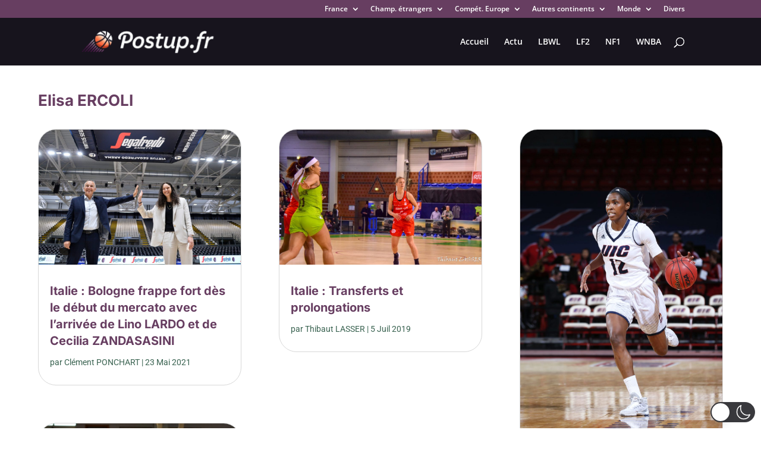

--- FILE ---
content_type: text/html; charset=utf-8
request_url: https://www.google.com/recaptcha/api2/aframe
body_size: 268
content:
<!DOCTYPE HTML><html><head><meta http-equiv="content-type" content="text/html; charset=UTF-8"></head><body><script nonce="_2dD-1UsQrCBOg5GKgZ3VA">/** Anti-fraud and anti-abuse applications only. See google.com/recaptcha */ try{var clients={'sodar':'https://pagead2.googlesyndication.com/pagead/sodar?'};window.addEventListener("message",function(a){try{if(a.source===window.parent){var b=JSON.parse(a.data);var c=clients[b['id']];if(c){var d=document.createElement('img');d.src=c+b['params']+'&rc='+(localStorage.getItem("rc::a")?sessionStorage.getItem("rc::b"):"");window.document.body.appendChild(d);sessionStorage.setItem("rc::e",parseInt(sessionStorage.getItem("rc::e")||0)+1);localStorage.setItem("rc::h",'1769147319610');}}}catch(b){}});window.parent.postMessage("_grecaptcha_ready", "*");}catch(b){}</script></body></html>